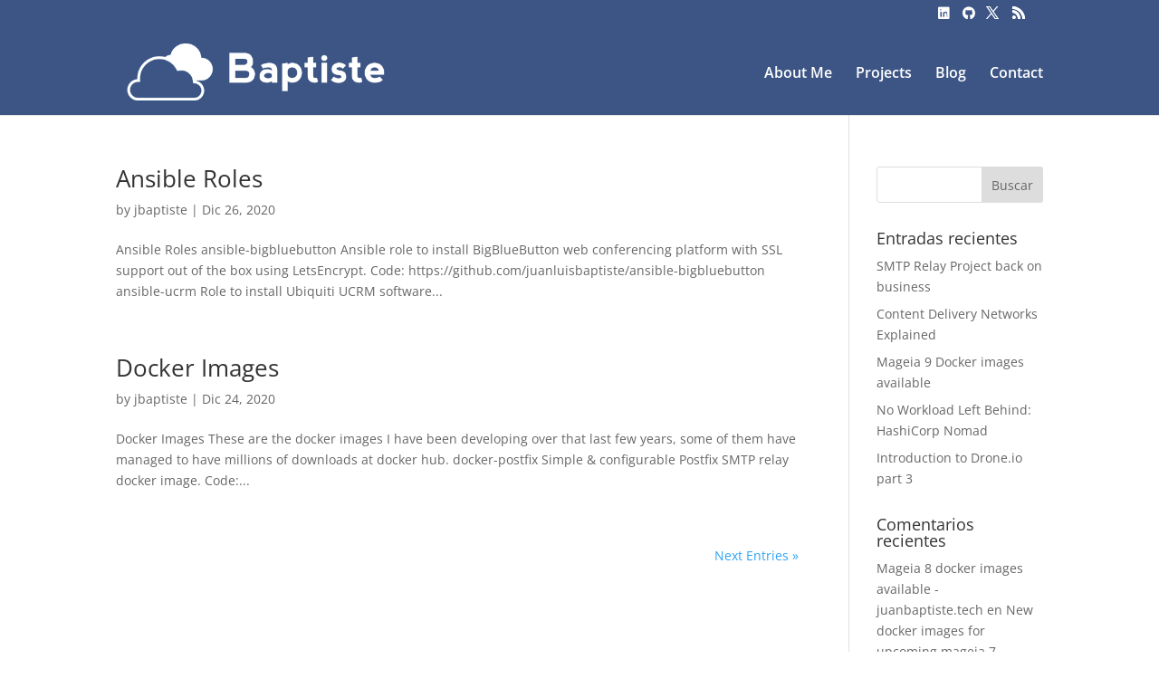

--- FILE ---
content_type: text/html; charset=UTF-8
request_url: https://www.juanbaptiste.tech/project/page/2
body_size: 8504
content:
<!DOCTYPE html>
<html lang="es-CO">
<head>
	<meta charset="UTF-8"/>
<meta http-equiv="X-UA-Compatible" content="IE=edge">
	<link rel="pingback" href="https://www.juanbaptiste.tech/xmlrpc.php"/>

	<script type="text/javascript">document.documentElement.className='js';</script>

	<link rel="preconnect" href="https://fonts.gstatic.com" crossorigin /><meta name='robots' content='index, follow, max-image-preview:large, max-snippet:-1, max-video-preview:-1'/>
<script type="text/javascript">let jqueryParams=[],jQuery=function(r){return jqueryParams=[...jqueryParams,r],jQuery},$=function(r){return jqueryParams=[...jqueryParams,r],$};window.jQuery=jQuery,window.$=jQuery;let customHeadScripts=!1;jQuery.fn=jQuery.prototype={},$.fn=jQuery.prototype={},jQuery.noConflict=function(r){if(window.jQuery)return jQuery=window.jQuery,$=window.jQuery,customHeadScripts=!0,jQuery.noConflict},jQuery.ready=function(r){jqueryParams=[...jqueryParams,r]},$.ready=function(r){jqueryParams=[...jqueryParams,r]},jQuery.load=function(r){jqueryParams=[...jqueryParams,r]},$.load=function(r){jqueryParams=[...jqueryParams,r]},jQuery.fn.ready=function(r){jqueryParams=[...jqueryParams,r]},$.fn.ready=function(r){jqueryParams=[...jqueryParams,r]};</script>
	<!-- This site is optimized with the Yoast SEO plugin v26.8 - https://yoast.com/product/yoast-seo-wordpress/ -->
	<link media="all" href="https://www.juanbaptiste.tech/wp-content/cache/autoptimize/css/autoptimize_196800c877956daac87b1fb029379556.css" rel="stylesheet"><link media="none" href="https://www.juanbaptiste.tech/wp-content/cache/autoptimize/css/autoptimize_2591c02fabdcd0a4b63cba2340aa6f0f.css" rel="stylesheet"><title>Projects Archive - Página 2 de 2 - juanbaptiste.tech</title>
	<link rel="canonical" href="https://www.juanbaptiste.tech/project/page/2"/>
	<link rel="prev" href="https://www.juanbaptiste.tech/project"/>
	<meta property="og:locale" content="es_ES"/>
	<meta property="og:type" content="website"/>
	<meta property="og:title" content="Projects Archive - Página 2 de 2 - juanbaptiste.tech"/>
	<meta property="og:url" content="https://www.juanbaptiste.tech/project"/>
	<meta property="og:site_name" content="juanbaptiste.tech"/>
	<meta name="twitter:card" content="summary_large_image"/>
	<script type="application/ld+json" class="yoast-schema-graph">{"@context":"https://schema.org","@graph":[{"@type":"CollectionPage","@id":"https://www.juanbaptiste.tech/project","url":"https://www.juanbaptiste.tech/project/page/2","name":"Projects Archive - Página 2 de 2 - juanbaptiste.tech","isPartOf":{"@id":"https://www.juanbaptiste.tech/#website"},"breadcrumb":{"@id":"https://www.juanbaptiste.tech/project/page/2#breadcrumb"},"inLanguage":"es-CO"},{"@type":"BreadcrumbList","@id":"https://www.juanbaptiste.tech/project/page/2#breadcrumb","itemListElement":[{"@type":"ListItem","position":1,"name":"Home","item":"https://www.juanbaptiste.tech/"},{"@type":"ListItem","position":2,"name":"Projects"}]},{"@type":"WebSite","@id":"https://www.juanbaptiste.tech/#website","url":"https://www.juanbaptiste.tech/","name":"juanbaptiste.tech","description":"Personal Site of a DevOps Engineer","potentialAction":[{"@type":"SearchAction","target":{"@type":"EntryPoint","urlTemplate":"https://www.juanbaptiste.tech/?s={search_term_string}"},"query-input":{"@type":"PropertyValueSpecification","valueRequired":true,"valueName":"search_term_string"}}],"inLanguage":"es-CO"}]}</script>
	<!-- / Yoast SEO plugin. -->


<link rel='dns-prefetch' href='//use.fontawesome.com'/>
<link rel='dns-prefetch' href='//www.googletagmanager.com'/>
<link rel="alternate" type="application/rss+xml" title="juanbaptiste.tech &raquo; Feed" href="https://www.juanbaptiste.tech/feed"/>
<link rel="alternate" type="application/rss+xml" title="juanbaptiste.tech &raquo; RSS de los comentarios" href="https://www.juanbaptiste.tech/comments/feed"/>
<link rel="alternate" type="application/rss+xml" title="juanbaptiste.tech &raquo; Projects Feed" href="https://www.juanbaptiste.tech/project/feed/"/>
<meta content="Divi v.4.27.4" name="generator"/>


<link rel='stylesheet' id='divi-fa-brands-css' href='https://use.fontawesome.com/releases/v5.12.0/css/brands.css?ver=6.8.3' type='text/css' media='all'/>
<link rel='stylesheet' id='divi-fa-css' href='https://use.fontawesome.com/releases/v5.12.0/css/fontawesome.css?ver=6.8.3' type='text/css' media='all'/>






<script type="text/javascript" src="https://www.juanbaptiste.tech/wp-includes/js/jquery/jquery.min.js?ver=3.7.1" id="jquery-core-js"></script>

<script type="text/javascript" id="jquery-js-after">//<![CDATA[
jqueryParams.length&&$.each(jqueryParams,function(e,r){if("function"==typeof r){var n=String(r);n.replace("$","jQuery");var a=new Function("return "+n)();$(document).ready(a)}});
//]]></script>


<link rel="https://api.w.org/" href="https://www.juanbaptiste.tech/wp-json/"/><link rel="EditURI" type="application/rsd+xml" title="RSD" href="https://www.juanbaptiste.tech/xmlrpc.php?rsd"/>
<meta name="generator" content="WordPress 6.8.3"/>
<meta name="generator" content="Site Kit by Google 1.170.0"/><link rel='dns-prefetch' href='//use.fontawesome.com'/><meta name="viewport" content="width=device-width, initial-scale=1.0, maximum-scale=1.0, user-scalable=0"/><meta name="generator" content="Powered by Slider Revolution 5.4.8 - responsive, Mobile-Friendly Slider Plugin for WordPress with comfortable drag and drop interface."/>





<script>jQuery(function($){$('.et-social-dribbble a').attr('title','github');});</script>

<link rel="icon" href="https://www.juanbaptiste.tech/wp-content/uploads/2021/01/cropped-android-chrome-512x512-1-150x150.png" sizes="32x32"/>
<link rel="icon" href="https://www.juanbaptiste.tech/wp-content/uploads/2021/01/cropped-android-chrome-512x512-1-300x300.png" sizes="192x192"/>
<link rel="apple-touch-icon" href="https://www.juanbaptiste.tech/wp-content/uploads/2021/01/cropped-android-chrome-512x512-1-300x300.png"/>
<meta name="msapplication-TileImage" content="https://www.juanbaptiste.tech/wp-content/uploads/2021/01/cropped-android-chrome-512x512-1-300x300.png"/>
<script type="text/javascript">function setREVStartSize(e){try{e.c=jQuery(e.c);var i=jQuery(window).width(),t=9999,r=0,n=0,l=0,f=0,s=0,h=0;if(e.responsiveLevels&&(jQuery.each(e.responsiveLevels,function(e,f){f>i&&(t=r=f,l=e),i>f&&f>r&&(r=f,n=e)}),t>r&&(l=n)),f=e.gridheight[l]||e.gridheight[0]||e.gridheight,s=e.gridwidth[l]||e.gridwidth[0]||e.gridwidth,h=i/s,h=h>1?1:h,f=Math.round(h*f),"fullscreen"==e.sliderLayout){var u=(e.c.width(),jQuery(window).height());if(void 0!=e.fullScreenOffsetContainer){var c=e.fullScreenOffsetContainer.split(",");if(c)jQuery.each(c,function(e,i){u=jQuery(i).length>0?u-jQuery(i).outerHeight(!0):u}),e.fullScreenOffset.split("%").length>1&&void 0!=e.fullScreenOffset&&e.fullScreenOffset.length>0?u-=jQuery(window).height()*parseInt(e.fullScreenOffset,0)/100:void 0!=e.fullScreenOffset&&e.fullScreenOffset.length>0&&(u-=parseInt(e.fullScreenOffset,0))}f=u}else void 0!=e.minHeight&&f<e.minHeight&&(f=e.minHeight);e.c.closest(".rev_slider_wrapper").css({height:f})}catch(d){console.log("Failure at Presize of Slider:"+d)}};</script>
</head>
<body class="archive paged post-type-archive post-type-archive-project paged-2 post-type-paged-2 wp-theme-Divi et_pb_button_helper_class et_fixed_nav et_show_nav et_secondary_nav_enabled et_primary_nav_dropdown_animation_expand et_secondary_nav_dropdown_animation_fade et_header_style_left et_pb_footer_columns4 et_pb_gutter osx et_pb_gutters3 et_pb_pagebuilder_layout et_right_sidebar et_divi_theme et-db">
		<script type="application/javascript">(function(){var relList=document.createElement('link').relList;if(!!(relList&&relList.supports&&relList.supports('prefetch'))){return;}var links=document.getElementsByTagName('link');for(var i=0;i<links.length;i++){var link=links[i];if('prefetch'===link.rel){link.rel='preload';}}})();</script>
			<div id="page-container">

					<div id="top-header">
			<div class="container clearfix">

			
				<div id="et-secondary-menu">
				<ul class="et-social-icons" style='margin-right: 0'>
    <li class="et-social-icon">
        <a target="_blank" href="https://www.linkedin.com/in/juanluisbaptiste/" class="icon" title='Linked In'>
            <i class="fab fa-linkedin" aria-hidden="true"></i>
        </a>
    </li>
    <li class="et-social-icon">
        <a target="_blank" href="https://github.com/juanluisbaptiste/" class="icon" title='Github'>
            <i class="fab fa-github" aria-hidden="true"></i>
        </a>
    </li>
</ul><ul class="et-social-icons">

	<li class="et-social-icon et-social-twitter">
		<a href="https://twitter.com/maeztro_co" class="icon">
			<span>X</span>
		</a>
	</li>
	<li class="et-social-icon et-social-rss">
		<a href="https://www.juanbaptiste.tech/feed" class="icon">
			<span>RSS</span>
		</a>
	</li>

</ul>				</div>

			</div>
		</div>
		
	
			<header id="main-header" data-height-onload="80">
			<div class="container clearfix et_menu_container">
							<div class="logo_container">
					<span class="logo_helper"></span>
					<a href="https://www.juanbaptiste.tech/">
						<img src="https://www.juanbaptiste.tech/wp-content/uploads/2020/12/logo_blanco-500x140-1.png" width="500" height="140" alt="juanbaptiste.tech" id="logo" data-height-percentage="90"/>
					</a>
				</div>
							<div id="et-top-navigation" data-height="80" data-fixed-height="40">
											<nav id="top-menu-nav">
						<ul id="top-menu" class="nav"><li id="menu-item-2543" class="menu-item menu-item-type-post_type menu-item-object-page menu-item-2543"><a href="https://www.juanbaptiste.tech/about-me">About Me</a></li>
<li id="menu-item-2551" class="menu-item menu-item-type-post_type menu-item-object-page menu-item-2551"><a href="https://www.juanbaptiste.tech/open-source-projects">Projects</a></li>
<li id="menu-item-1974" class="menu-item menu-item-type-post_type menu-item-object-page menu-item-1974"><a href="https://www.juanbaptiste.tech/blog">Blog</a></li>
<li id="menu-item-777" class="menu-item menu-item-type-custom menu-item-object-custom menu-item-777"><a href="https://www.juanbaptiste.tech/about-me#et_pb_contact_form_0">Contact</a></li>
</ul>						</nav>
					
					
					
					
					<div id="et_mobile_nav_menu">
				<div class="mobile_nav closed">
					<span class="select_page">Select Page</span>
					<span class="mobile_menu_bar mobile_menu_bar_toggle"></span>
				</div>
			</div>				</div> <!-- #et-top-navigation -->
			</div> <!-- .container -->
					</header> <!-- #main-header -->
			<div id="et-main-area">
	
<div id="main-content">
	<div class="container">
		<div id="content-area" class="clearfix">
			<div id="left-area">
		
					<article id="post-2300" class="et_pb_post post-2300 project type-project status-publish hentry project_category-ansible project_tag-ansible project_tag-bigbluebutton project_tag-docker-service project_tag-ucrm">

				
															<h2 class="entry-title"><a href="https://www.juanbaptiste.tech/project/ansible-roles">Ansible Roles</a></h2>
					
					<p class="post-meta"> by <span class="author vcard"><a href="https://www.juanbaptiste.tech/author/jbaptiste" title="Posts by jbaptiste" rel="author">jbaptiste</a></span> | <span class="published">Dic 26, 2020</span></p>Ansible Roles ansible-bigbluebutton Ansible role to install BigBlueButton web conferencing platform with SSL support out of the box using LetsEncrypt. Code: https://github.com/juanluisbaptiste/ansible-bigbluebutton ansible-ucrm Role to install Ubiquiti UCRM software...				
					</article>
			
					<article id="post-2223" class="et_pb_post post-2223 project type-project status-publish hentry project_category-docker project_tag-bitcoin project_tag-docker project_tag-mageia project_tag-monero project_tag-otrs project_tag-postfix project_tag-xpra">

				
															<h2 class="entry-title"><a href="https://www.juanbaptiste.tech/project/docker-images">Docker Images</a></h2>
					
					<p class="post-meta"> by <span class="author vcard"><a href="https://www.juanbaptiste.tech/author/jbaptiste" title="Posts by jbaptiste" rel="author">jbaptiste</a></span> | <span class="published">Dic 24, 2020</span></p>Docker Images These are the docker images I have been developing over that last few years, some of them have managed to have millions of downloads at docker hub. docker-postfix Simple &amp; configurable Postfix SMTP relay docker image. Code:...				
					</article>
			<div class="pagination clearfix">
	<div class="alignleft"></div>
	<div class="alignright"><a href="https://www.juanbaptiste.tech/project">Next Entries &raquo;</a></div>
</div>			</div>

				<div id="sidebar">
		<div id="search-2" class="et_pb_widget widget_search"><form role="search" method="get" id="searchform" class="searchform" action="https://www.juanbaptiste.tech/">
				<div>
					<label class="screen-reader-text" for="s">Buscar:</label>
					<input type="text" value="" name="s" id="s"/>
					<input type="submit" id="searchsubmit" value="Buscar"/>
				</div>
			</form></div>
		<div id="recent-posts-2" class="et_pb_widget widget_recent_entries">
		<h4 class="widgettitle">Entradas recientes</h4>
		<ul>
											<li>
					<a href="https://www.juanbaptiste.tech/2025/07/smtp-relay-project-back-on-business.html">SMTP Relay Project back on business</a>
									</li>
											<li>
					<a href="https://www.juanbaptiste.tech/2025/01/content-delivery-networks-explained.html">Content Delivery Networks Explained</a>
									</li>
											<li>
					<a href="https://www.juanbaptiste.tech/2024/04/mageia-9-docker-images-available.html">Mageia 9 Docker images available</a>
									</li>
											<li>
					<a href="https://www.juanbaptiste.tech/2024/04/no-workload-left-behind-hashicorp-nomad.html">No Workload Left Behind: HashiCorp Nomad</a>
									</li>
											<li>
					<a href="https://www.juanbaptiste.tech/2022/10/introduction-to-drone-io-part-3.html">Introduction to Drone.io part 3</a>
									</li>
					</ul>

		</div><div id="recent-comments-2" class="et_pb_widget widget_recent_comments"><h4 class="widgettitle">Comentarios recientes</h4><ul id="recentcomments"><li class="recentcomments"><span class="comment-author-link"><a href="https://www.juanbaptiste.tech/2021/03/mageia-8-docker-images-available.html" class="url" rel="ugc">Mageia 8 docker images available - juanbaptiste.tech</a></span> en <a href="https://www.juanbaptiste.tech/2019/05/new-docker-images-for-upcoming-mageia-7.html#comment-219">New docker images for upcoming mageia 7</a></li><li class="recentcomments"><span class="comment-author-link"><a href="https://www.juanbaptiste.tech/2021/02/docker-postfix-alpine-branch-merged-into-master.html" class="url" rel="ugc">docker-postfix alpine branch merged into master - juanbaptiste.tech</a></span> en <a href="https://www.juanbaptiste.tech/2020/06/migrating-docker-smtp-relay-to-alpine-linux-and-other-small-features.html#comment-200">Migrating docker SMTP relay to alpine linux and other small features</a></li><li class="recentcomments"><span class="comment-author-link"><a href="https://backuprestorenow.com/otrs/" class="url" rel="ugc external nofollow">Otrs - Backing Up The System</a></span> en <a href="https://www.juanbaptiste.tech/2018/12/automating-backups-of-otrs-docker-containers.html#comment-180">Automating backups of OTRS docker containers</a></li><li class="recentcomments"><span class="comment-author-link">jbaptiste</span> en <a href="https://www.juanbaptiste.tech/2018/05/doing-major-version-upgrades-of-otrs-docker-containers.html#comment-120">Doing major ad minor version upgrades of OTRS docker containers</a></li><li class="recentcomments"><span class="comment-author-link">Bernhard Schmalhofer</span> en <a href="https://www.juanbaptiste.tech/2018/05/doing-major-version-upgrades-of-otrs-docker-containers.html#comment-119">Doing major ad minor version upgrades of OTRS docker containers</a></li></ul></div><div id="archives-2" class="et_pb_widget widget_archive"><h4 class="widgettitle">Archivos</h4>
			<ul>
					<li><a href='https://www.juanbaptiste.tech/2025/07'>julio 2025</a></li>
	<li><a href='https://www.juanbaptiste.tech/2025/01'>enero 2025</a></li>
	<li><a href='https://www.juanbaptiste.tech/2024/04'>abril 2024</a></li>
	<li><a href='https://www.juanbaptiste.tech/2022/10'>octubre 2022</a></li>
	<li><a href='https://www.juanbaptiste.tech/2022/06'>junio 2022</a></li>
	<li><a href='https://www.juanbaptiste.tech/2021/12'>diciembre 2021</a></li>
	<li><a href='https://www.juanbaptiste.tech/2021/04'>abril 2021</a></li>
	<li><a href='https://www.juanbaptiste.tech/2021/03'>marzo 2021</a></li>
	<li><a href='https://www.juanbaptiste.tech/2021/02'>febrero 2021</a></li>
	<li><a href='https://www.juanbaptiste.tech/2021/01'>enero 2021</a></li>
	<li><a href='https://www.juanbaptiste.tech/2020/10'>octubre 2020</a></li>
	<li><a href='https://www.juanbaptiste.tech/2020/06'>junio 2020</a></li>
	<li><a href='https://www.juanbaptiste.tech/2020/04'>abril 2020</a></li>
	<li><a href='https://www.juanbaptiste.tech/2019/12'>diciembre 2019</a></li>
	<li><a href='https://www.juanbaptiste.tech/2019/11'>noviembre 2019</a></li>
	<li><a href='https://www.juanbaptiste.tech/2019/06'>junio 2019</a></li>
	<li><a href='https://www.juanbaptiste.tech/2019/05'>mayo 2019</a></li>
	<li><a href='https://www.juanbaptiste.tech/2019/03'>marzo 2019</a></li>
	<li><a href='https://www.juanbaptiste.tech/2018/12'>diciembre 2018</a></li>
	<li><a href='https://www.juanbaptiste.tech/2018/05'>mayo 2018</a></li>
	<li><a href='https://www.juanbaptiste.tech/2018/02'>febrero 2018</a></li>
	<li><a href='https://www.juanbaptiste.tech/2018/01'>enero 2018</a></li>
	<li><a href='https://www.juanbaptiste.tech/2017/07'>julio 2017</a></li>
	<li><a href='https://www.juanbaptiste.tech/2016/06'>junio 2016</a></li>
	<li><a href='https://www.juanbaptiste.tech/2016/05'>mayo 2016</a></li>
	<li><a href='https://www.juanbaptiste.tech/2015/12'>diciembre 2015</a></li>
	<li><a href='https://www.juanbaptiste.tech/2015/02'>febrero 2015</a></li>
	<li><a href='https://www.juanbaptiste.tech/2014/10'>octubre 2014</a></li>
	<li><a href='https://www.juanbaptiste.tech/2014/07'>julio 2014</a></li>
	<li><a href='https://www.juanbaptiste.tech/2012/10'>octubre 2012</a></li>
	<li><a href='https://www.juanbaptiste.tech/2012/02'>febrero 2012</a></li>
	<li><a href='https://www.juanbaptiste.tech/2012/01'>enero 2012</a></li>
	<li><a href='https://www.juanbaptiste.tech/2011/11'>noviembre 2011</a></li>
	<li><a href='https://www.juanbaptiste.tech/2011/02'>febrero 2011</a></li>
	<li><a href='https://www.juanbaptiste.tech/2011/01'>enero 2011</a></li>
	<li><a href='https://www.juanbaptiste.tech/2010/12'>diciembre 2010</a></li>
	<li><a href='https://www.juanbaptiste.tech/2010/11'>noviembre 2010</a></li>
	<li><a href='https://www.juanbaptiste.tech/2010/10'>octubre 2010</a></li>
	<li><a href='https://www.juanbaptiste.tech/2010/09'>septiembre 2010</a></li>
	<li><a href='https://www.juanbaptiste.tech/2010/08'>agosto 2010</a></li>
	<li><a href='https://www.juanbaptiste.tech/2010/07'>julio 2010</a></li>
	<li><a href='https://www.juanbaptiste.tech/2010/06'>junio 2010</a></li>
	<li><a href='https://www.juanbaptiste.tech/2010/05'>mayo 2010</a></li>
	<li><a href='https://www.juanbaptiste.tech/2010/04'>abril 2010</a></li>
	<li><a href='https://www.juanbaptiste.tech/2010/03'>marzo 2010</a></li>
	<li><a href='https://www.juanbaptiste.tech/2010/02'>febrero 2010</a></li>
	<li><a href='https://www.juanbaptiste.tech/2010/01'>enero 2010</a></li>
	<li><a href='https://www.juanbaptiste.tech/2009/12'>diciembre 2009</a></li>
	<li><a href='https://www.juanbaptiste.tech/2009/11'>noviembre 2009</a></li>
	<li><a href='https://www.juanbaptiste.tech/2009/10'>octubre 2009</a></li>
			</ul>

			</div><div id="categories-2" class="et_pb_widget widget_categories"><h4 class="widgettitle">Categorías</h4>
			<ul>
					<li class="cat-item cat-item-435"><a href="https://www.juanbaptiste.tech/category/389">389</a>
</li>
	<li class="cat-item cat-item-259"><a href="https://www.juanbaptiste.tech/category/aarch64">aarch64</a>
</li>
	<li class="cat-item cat-item-493"><a href="https://www.juanbaptiste.tech/category/alpine">alpine</a>
</li>
	<li class="cat-item cat-item-261"><a href="https://www.juanbaptiste.tech/category/amd64">amd64</a>
</li>
	<li class="cat-item cat-item-331"><a href="https://www.juanbaptiste.tech/category/ansible">ansible</a>
</li>
	<li class="cat-item cat-item-275"><a href="https://www.juanbaptiste.tech/category/apache-bench">apache bench</a>
</li>
	<li class="cat-item cat-item-273"><a href="https://www.juanbaptiste.tech/category/apachebench">apachebench</a>
</li>
	<li class="cat-item cat-item-257"><a href="https://www.juanbaptiste.tech/category/arm64v8">arm64v8</a>
</li>
	<li class="cat-item cat-item-299"><a href="https://www.juanbaptiste.tech/category/armv32v7">armv32v7</a>
</li>
	<li class="cat-item cat-item-263"><a href="https://www.juanbaptiste.tech/category/armv7hl">armv7hl</a>
</li>
	<li class="cat-item cat-item-285"><a href="https://www.juanbaptiste.tech/category/attachments">attachments</a>
</li>
	<li class="cat-item cat-item-415"><a href="https://www.juanbaptiste.tech/category/autodownloader">autodownloader</a>
</li>
	<li class="cat-item cat-item-283"><a href="https://www.juanbaptiste.tech/category/backups">backups</a>
</li>
	<li class="cat-item cat-item-337"><a href="https://www.juanbaptiste.tech/category/bandwidth">bandwidth</a>
</li>
	<li class="cat-item cat-item-385"><a href="https://www.juanbaptiste.tech/category/bbb">bbb</a>
</li>
	<li class="cat-item cat-item-477"><a href="https://www.juanbaptiste.tech/category/bea">bea</a>
</li>
	<li class="cat-item cat-item-327"><a href="https://www.juanbaptiste.tech/category/bigbluebutton">bigbluebutton</a>
</li>
	<li class="cat-item cat-item-433"><a href="https://www.juanbaptiste.tech/category/blogdrake">blogdrake</a>
</li>
	<li class="cat-item cat-item-479"><a href="https://www.juanbaptiste.tech/category/blogging">blogging</a>
</li>
	<li class="cat-item cat-item-455"><a href="https://www.juanbaptiste.tech/category/campus-party">campus party</a>
</li>
	<li class="cat-item cat-item-554"><a href="https://www.juanbaptiste.tech/category/cauldron">cauldron</a>
</li>
	<li class="cat-item cat-item-584"><a href="https://www.juanbaptiste.tech/category/cdn">CDN</a>
</li>
	<li class="cat-item cat-item-363"><a href="https://www.juanbaptiste.tech/category/centos">centos</a>
</li>
	<li class="cat-item cat-item-481"><a href="https://www.juanbaptiste.tech/category/certification">certification</a>
</li>
	<li class="cat-item cat-item-397"><a href="https://www.juanbaptiste.tech/category/cgroups">cgroups</a>
</li>
	<li class="cat-item cat-item-471"><a href="https://www.juanbaptiste.tech/category/chat">chat</a>
</li>
	<li class="cat-item cat-item-487"><a href="https://www.juanbaptiste.tech/category/chrome">chrome</a>
</li>
	<li class="cat-item cat-item-485"><a href="https://www.juanbaptiste.tech/category/chromium">chromium</a>
</li>
	<li class="cat-item cat-item-401"><a href="https://www.juanbaptiste.tech/category/client">client</a>
</li>
	<li class="cat-item cat-item-291"><a href="https://www.juanbaptiste.tech/category/containers">containers</a>
</li>
	<li class="cat-item cat-item-399"><a href="https://www.juanbaptiste.tech/category/database">database</a>
</li>
	<li class="cat-item cat-item-373"><a href="https://www.juanbaptiste.tech/category/debian">debian</a>
</li>
	<li class="cat-item cat-item-518"><a href="https://www.juanbaptiste.tech/category/development">development</a>
</li>
	<li class="cat-item cat-item-355"><a href="https://www.juanbaptiste.tech/category/dnf">dnf</a>
</li>
	<li class="cat-item cat-item-255"><a href="https://www.juanbaptiste.tech/category/docker">docker</a>
</li>
	<li class="cat-item cat-item-289"><a href="https://www.juanbaptiste.tech/category/docker-compose">docker-compose</a>
</li>
	<li class="cat-item cat-item-441"><a href="https://www.juanbaptiste.tech/category/dokuwiki">dokuwiki</a>
</li>
	<li class="cat-item cat-item-353"><a href="https://www.juanbaptiste.tech/category/download-tester">download-tester</a>
</li>
	<li class="cat-item cat-item-579"><a href="https://www.juanbaptiste.tech/category/drone">drone</a>
</li>
	<li class="cat-item cat-item-281"><a href="https://www.juanbaptiste.tech/category/email">email</a>
</li>
	<li class="cat-item cat-item-313"><a href="https://www.juanbaptiste.tech/category/experimental">experimental</a>
</li>
	<li class="cat-item cat-item-473"><a href="https://www.juanbaptiste.tech/category/facebook">facebook</a>
</li>
	<li class="cat-item cat-item-465"><a href="https://www.juanbaptiste.tech/category/fail">fail</a>
</li>
	<li class="cat-item cat-item-461"><a href="https://www.juanbaptiste.tech/category/flisol">FLISOL</a>
</li>
	<li class="cat-item cat-item-421"><a href="https://www.juanbaptiste.tech/category/fps">fps</a>
</li>
	<li class="cat-item cat-item-491"><a href="https://www.juanbaptiste.tech/category/gadgets">gadgets</a>
</li>
	<li class="cat-item cat-item-419"><a href="https://www.juanbaptiste.tech/category/games">games</a>
</li>
	<li class="cat-item cat-item-517"><a href="https://www.juanbaptiste.tech/category/git">git</a>
</li>
	<li class="cat-item cat-item-335"><a href="https://www.juanbaptiste.tech/category/githhub">githhub</a>
</li>
	<li class="cat-item cat-item-389"><a href="https://www.juanbaptiste.tech/category/github">github</a>
</li>
	<li class="cat-item cat-item-383"><a href="https://www.juanbaptiste.tech/category/gmail">gmail</a>
</li>
	<li class="cat-item cat-item-269"><a href="https://www.juanbaptiste.tech/category/gnuplot">gnuplot</a>
</li>
	<li class="cat-item cat-item-483"><a href="https://www.juanbaptiste.tech/category/google">google</a>
</li>
	<li class="cat-item cat-item-271"><a href="https://www.juanbaptiste.tech/category/graphs">graphs</a>
</li>
	<li class="cat-item cat-item-411"><a href="https://www.juanbaptiste.tech/category/gui">GUI</a>
</li>
	<li class="cat-item cat-item-365"><a href="https://www.juanbaptiste.tech/category/help-desk">help desk</a>
</li>
	<li class="cat-item cat-item-592"><a href="https://www.juanbaptiste.tech/category/hshicorp">hshicorp</a>
</li>
	<li class="cat-item cat-item-333"><a href="https://www.juanbaptiste.tech/category/https">https</a>
</li>
	<li class="cat-item cat-item-305"><a href="https://www.juanbaptiste.tech/category/hub">hub</a>
</li>
	<li class="cat-item cat-item-447"><a href="https://www.juanbaptiste.tech/category/hvm">hvm</a>
</li>
	<li class="cat-item cat-item-361"><a href="https://www.juanbaptiste.tech/category/install">install</a>
</li>
	<li class="cat-item cat-item-427"><a href="https://www.juanbaptiste.tech/category/internet">internet</a>
</li>
	<li class="cat-item cat-item-489"><a href="https://www.juanbaptiste.tech/category/ipod">ipod</a>
</li>
	<li class="cat-item cat-item-375"><a href="https://www.juanbaptiste.tech/category/iso">iso</a>
</li>
	<li class="cat-item cat-item-391"><a href="https://www.juanbaptiste.tech/category/iurt">iurt</a>
</li>
	<li class="cat-item cat-item-431"><a href="https://www.juanbaptiste.tech/category/job">job</a>
</li>
	<li class="cat-item cat-item-443"><a href="https://www.juanbaptiste.tech/category/kde">kde</a>
</li>
	<li class="cat-item cat-item-469"><a href="https://www.juanbaptiste.tech/category/kopete">kopete</a>
</li>
	<li class="cat-item cat-item-439"><a href="https://www.juanbaptiste.tech/category/ldap">ldap</a>
</li>
	<li class="cat-item cat-item-325"><a href="https://www.juanbaptiste.tech/category/letsencrypt">letsencrypt</a>
</li>
	<li class="cat-item cat-item-417"><a href="https://www.juanbaptiste.tech/category/linux">linux</a>
</li>
	<li class="cat-item cat-item-277"><a href="https://www.juanbaptiste.tech/category/load-testing">load testing</a>
</li>
	<li class="cat-item cat-item-387"><a href="https://www.juanbaptiste.tech/category/lxc">lxc</a>
</li>
	<li class="cat-item cat-item-267"><a href="https://www.juanbaptiste.tech/category/mageia">mageia</a>
</li>
	<li class="cat-item cat-item-403"><a href="https://www.juanbaptiste.tech/category/mandriva">mandriva</a>
</li>
	<li class="cat-item cat-item-295"><a href="https://www.juanbaptiste.tech/category/mariadb">mariadb</a>
</li>
	<li class="cat-item cat-item-423"><a href="https://www.juanbaptiste.tech/category/music">music</a>
</li>
	<li class="cat-item cat-item-357"><a href="https://www.juanbaptiste.tech/category/mysql">mysql</a>
</li>
	<li class="cat-item cat-item-347"><a href="https://www.juanbaptiste.tech/category/network-latency">network latency</a>
</li>
	<li class="cat-item cat-item-339"><a href="https://www.juanbaptiste.tech/category/network-tests">network-tests</a>
</li>
	<li class="cat-item cat-item-307"><a href="https://www.juanbaptiste.tech/category/open-source">open source</a>
</li>
	<li class="cat-item cat-item-459"><a href="https://www.juanbaptiste.tech/category/openam">openam</a>
</li>
	<li class="cat-item cat-item-467"><a href="https://www.juanbaptiste.tech/category/opensso">opensso</a>
</li>
	<li class="cat-item cat-item-413"><a href="https://www.juanbaptiste.tech/category/oracle">oracle</a>
</li>
	<li class="cat-item cat-item-287"><a href="https://www.juanbaptiste.tech/category/otrs">otrs</a>
</li>
	<li class="cat-item cat-item-405"><a href="https://www.juanbaptiste.tech/category/package">package</a>
</li>
	<li class="cat-item cat-item-343"><a href="https://www.juanbaptiste.tech/category/ping">ping</a>
</li>
	<li class="cat-item cat-item-345"><a href="https://www.juanbaptiste.tech/category/ping-tester">ping-tester</a>
</li>
	<li class="cat-item cat-item-429"><a href="https://www.juanbaptiste.tech/category/pipa">pipa</a>
</li>
	<li class="cat-item cat-item-265"><a href="https://www.juanbaptiste.tech/category/planet-mageia-english">planet-mageia-english</a>
</li>
	<li class="cat-item cat-item-457"><a href="https://www.juanbaptiste.tech/category/plasma">plasma</a>
</li>
	<li class="cat-item cat-item-303"><a href="https://www.juanbaptiste.tech/category/postfix">postfix</a>
</li>
	<li class="cat-item cat-item-371"><a href="https://www.juanbaptiste.tech/category/pxe">pxe</a>
</li>
	<li class="cat-item cat-item-349"><a href="https://www.juanbaptiste.tech/category/python">python</a>
</li>
	<li class="cat-item cat-item-393"><a href="https://www.juanbaptiste.tech/category/qa">qa</a>
</li>
	<li class="cat-item cat-item-407"><a href="https://www.juanbaptiste.tech/category/qt">qt</a>
</li>
	<li class="cat-item cat-item-381"><a href="https://www.juanbaptiste.tech/category/relay">relay</a>
</li>
	<li class="cat-item cat-item-309"><a href="https://www.juanbaptiste.tech/category/restore">restore</a>
</li>
	<li class="cat-item cat-item-395"><a href="https://www.juanbaptiste.tech/category/rpm">rpm</a>
</li>
	<li class="cat-item cat-item-297"><a href="https://www.juanbaptiste.tech/category/smtp">smtp</a>
</li>
	<li class="cat-item cat-item-293"><a href="https://www.juanbaptiste.tech/category/smtp-relay">smtp relay</a>
</li>
	<li class="cat-item cat-item-463"><a href="https://www.juanbaptiste.tech/category/soa">soa</a>
</li>
	<li class="cat-item cat-item-519"><a href="https://www.juanbaptiste.tech/category/software-development">software development</a>
</li>
	<li class="cat-item cat-item-425"><a href="https://www.juanbaptiste.tech/category/sopa">sopa</a>
</li>
	<li class="cat-item cat-item-321"><a href="https://www.juanbaptiste.tech/category/ssl">ssl</a>
</li>
	<li class="cat-item cat-item-453"><a href="https://www.juanbaptiste.tech/category/sso">sso</a>
</li>
	<li class="cat-item cat-item-437"><a href="https://www.juanbaptiste.tech/category/sun">sun</a>
</li>
	<li class="cat-item cat-item-359"><a href="https://www.juanbaptiste.tech/category/support-software">support software</a>
</li>
	<li class="cat-item cat-item-351"><a href="https://www.juanbaptiste.tech/category/tests">tests</a>
</li>
	<li class="cat-item cat-item-367"><a href="https://www.juanbaptiste.tech/category/tickets">tickets</a>
</li>
	<li class="cat-item cat-item-445"><a href="https://www.juanbaptiste.tech/category/time">time</a>
</li>
	<li class="cat-item cat-item-409"><a href="https://www.juanbaptiste.tech/category/tora">tora</a>
</li>
	<li class="cat-item cat-item-317"><a href="https://www.juanbaptiste.tech/category/ubuntu">ubuntu</a>
</li>
	<li class="cat-item cat-item-1"><a href="https://www.juanbaptiste.tech/category/uncategorized">Uncategorized</a>
</li>
	<li class="cat-item cat-item-315"><a href="https://www.juanbaptiste.tech/category/upgrade">upgrade</a>
</li>
	<li class="cat-item cat-item-311"><a href="https://www.juanbaptiste.tech/category/upgrades">upgrades</a>
</li>
	<li class="cat-item cat-item-341"><a href="https://www.juanbaptiste.tech/category/upload-tester">upload-tester</a>
</li>
	<li class="cat-item cat-item-377"><a href="https://www.juanbaptiste.tech/category/vboxsf">vboxsf</a>
</li>
	<li class="cat-item cat-item-323"><a href="https://www.juanbaptiste.tech/category/video-conference">video conference</a>
</li>
	<li class="cat-item cat-item-329"><a href="https://www.juanbaptiste.tech/category/videoconference">videoconference</a>
</li>
	<li class="cat-item cat-item-369"><a href="https://www.juanbaptiste.tech/category/virtualbox">virtualbox</a>
</li>
	<li class="cat-item cat-item-379"><a href="https://www.juanbaptiste.tech/category/virtualization">virtualization</a>
</li>
	<li class="cat-item cat-item-319"><a href="https://www.juanbaptiste.tech/category/web-conferencing">web conferencing</a>
</li>
	<li class="cat-item cat-item-279"><a href="https://www.juanbaptiste.tech/category/web-performance">web performance</a>
</li>
	<li class="cat-item cat-item-475"><a href="https://www.juanbaptiste.tech/category/weblogic">weblogic</a>
</li>
	<li class="cat-item cat-item-451"><a href="https://www.juanbaptiste.tech/category/windows">windows</a>
</li>
	<li class="cat-item cat-item-301"><a href="https://www.juanbaptiste.tech/category/x86_64">x86_64</a>
</li>
	<li class="cat-item cat-item-449"><a href="https://www.juanbaptiste.tech/category/xen">xen</a>
</li>
	<li class="cat-item cat-item-557"><a href="https://www.juanbaptiste.tech/category/znuny">znuny</a>
</li>
			</ul>

			</div><div id="meta-2" class="et_pb_widget widget_meta"><h4 class="widgettitle">Meta</h4>
		<ul>
						<li><a rel="nofollow" href="https://www.juanbaptiste.tech/wp-login.php">Acceder</a></li>
			<li><a href="https://www.juanbaptiste.tech/feed">Feed de entradas</a></li>
			<li><a href="https://www.juanbaptiste.tech/comments/feed">Feed de comentarios</a></li>

			<li><a href="https://es-co.wordpress.org/">WordPress.org</a></li>
		</ul>

		</div>	</div>
		</div>
	</div>
</div>


			<footer id="main-footer">
				

		
				<div id="footer-bottom">
					<div class="container clearfix">
				<div id="footer-info">Copyright © 2009 - 2021 juanbaptiste.tech</div>					</div>
				</div>
			</footer>
		</div>


	</div>

	<script type="speculationrules">
{"prefetch":[{"source":"document","where":{"and":[{"href_matches":"\/*"},{"not":{"href_matches":["\/wp-*.php","\/wp-admin\/*","\/wp-content\/uploads\/*","\/wp-content\/*","\/wp-content\/plugins\/*","\/wp-content\/themes\/Divi\/*","\/*\\?(.+)"]}},{"not":{"selector_matches":"a[rel~=\"nofollow\"]"}},{"not":{"selector_matches":".no-prefetch, .no-prefetch a"}}]},"eagerness":"conservative"}]}
</script>

<script type="text/javascript" src="https://www.juanbaptiste.tech/wp-includes/js/dist/hooks.min.js?ver=4d63a3d491d11ffd8ac6" id="wp-hooks-js"></script>
<script type="text/javascript" src="https://www.juanbaptiste.tech/wp-includes/js/dist/i18n.min.js?ver=5e580eb46a90c2b997e6" id="wp-i18n-js"></script>
<script type="text/javascript" id="wp-i18n-js-after">//<![CDATA[
wp.i18n.setLocaleData({'text direction\u0004ltr':['ltr']});
//]]></script>

<script type="text/javascript" id="contact-form-7-js-translations">//<![CDATA[
(function(domain,translations){var localeData=translations.locale_data[domain]||translations.locale_data.messages;localeData[""].domain=domain;wp.i18n.setLocaleData(localeData,domain);})("contact-form-7",{"translation-revision-date":"2024-08-29 02:27:53+0000","generator":"GlotPress\/4.0.1","domain":"messages","locale_data":{"messages":{"":{"domain":"messages","plural-forms":"nplurals=2; plural=n != 1;","lang":"es_CO"},"This contact form is placed in the wrong place.":["Este formulario de contacto est\u00e1 situado en el lugar incorrecto."],"Error:":["Error:"]}},"comment":{"reference":"includes\/js\/index.js"}});
//]]></script>
<script type="text/javascript" id="contact-form-7-js-before">//<![CDATA[
var wpcf7={"api":{"root":"https:\/\/www.juanbaptiste.tech\/wp-json\/","namespace":"contact-form-7\/v1"}};
//]]></script>

<script type="text/javascript" id="divi-custom-script-js-extra">//<![CDATA[
var DIVI={"item_count":"%d Item","items_count":"%d Items"};var et_builder_utils_params={"condition":{"diviTheme":true,"extraTheme":false},"scrollLocations":["app","top"],"builderScrollLocations":{"desktop":"app","tablet":"app","phone":"app"},"onloadScrollLocation":"app","builderType":"fe"};var et_frontend_scripts={"builderCssContainerPrefix":"#et-boc","builderCssLayoutPrefix":"#et-boc .et-l"};var et_pb_custom={"ajaxurl":"https:\/\/www.juanbaptiste.tech\/wp-admin\/admin-ajax.php","images_uri":"https:\/\/www.juanbaptiste.tech\/wp-content\/themes\/Divi\/images","builder_images_uri":"https:\/\/www.juanbaptiste.tech\/wp-content\/themes\/Divi\/includes\/builder\/images","et_frontend_nonce":"5bd7ff7f2f","subscription_failed":"Please, check the fields below to make sure you entered the correct information.","et_ab_log_nonce":"47f20dd879","fill_message":"Please, fill in the following fields:","contact_error_message":"Please, fix the following errors:","invalid":"Invalid email","captcha":"Captcha","prev":"Prev","previous":"Previous","next":"Next","wrong_captcha":"You entered the wrong number in captcha.","wrong_checkbox":"Checkbox","ignore_waypoints":"no","is_divi_theme_used":"1","widget_search_selector":".widget_search","ab_tests":[],"is_ab_testing_active":"","page_id":"2300","unique_test_id":"","ab_bounce_rate":"5","is_cache_plugin_active":"yes","is_shortcode_tracking":"","tinymce_uri":"https:\/\/www.juanbaptiste.tech\/wp-content\/themes\/Divi\/includes\/builder\/frontend-builder\/assets\/vendors","accent_color":"#7EBEC5","waypoints_options":[]};var et_pb_box_shadow_elements=[];
//]]></script>



<script defer src="https://www.juanbaptiste.tech/wp-content/cache/autoptimize/js/autoptimize_8f9c2b5e56f28a50ded849be69c9dcc7.js"></script></body>
</html>
